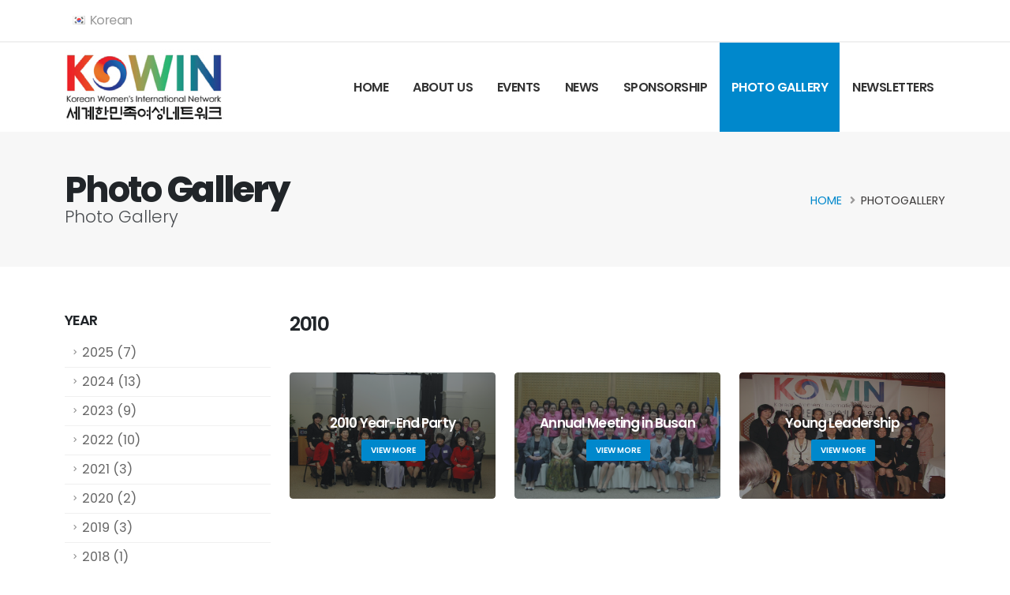

--- FILE ---
content_type: text/html; charset=utf-8
request_url: https://kowindc.org/PhotoGallery/3/2010/0
body_size: 4456
content:
<!DOCTYPE html>
<html lang="en">
<head>
    <!-- Basic -->
    <meta charset="utf-8">
    <meta http-equiv="X-UA-Compatible" content="IE=edge">
    <meta name="viewport" content="width=device-width, initial-scale=1.0" />
    <title>Photo Gallery - Korean Women's International Network</title>
    <meta name="keywords" content="KOWIN, Korean Women’s International Network, Washington DC Korean Network, Korean Women's Network" />
    <meta name="description" content="KOWIN was established in 2001 with the main purpose at that time being to network among Korean international women leaders and supporting women’s advancement in the international scene and nurturing young women to become leaders.">
    <meta name="author" content="kowindc.org">

    <!-- Favicon -->
    <link rel="shortcut icon" href="/assets/img/favicon.ico" type="image/x-icon" />
    <link rel="apple-touch-icon" href="/assets/img/apple-touch-icon.png">

    <!-- Mobile Metas -->
    <meta name="viewport" content="width=device-width, initial-scale=1, minimum-scale=1.0, shrink-to-fit=no">

    <!-- Web Fonts  -->
        <link id="googleFonts" href="https://fonts.googleapis.com/css?family=Poppins:300,400,500,600,700,800%7CShadows+Into+Light%7CPlayfair+Display:400&display=swap" rel="stylesheet" type="text/css">


    <!-- Vendor CSS -->
    <link rel="stylesheet" href="/assets/vendor/bootstrap/css/bootstrap.min.css">
    <link rel="stylesheet" href="/assets/vendor/fontawesome-free/css/all.min.css">
    <link rel="stylesheet" href="/assets/vendor/animate/animate.compat.css">
    <link rel="stylesheet" href="/assets/vendor/simple-line-icons/css/simple-line-icons.min.css">
    <link rel="stylesheet" href="/assets/vendor/owl.carousel/assets/owl.carousel.min.css">
    <link rel="stylesheet" href="/assets/vendor/owl.carousel/assets/owl.theme.default.min.css">
    <link rel="stylesheet" href="/assets/vendor/magnific-popup/magnific-popup.min.css">


    <!-- Theme CSS -->
    <link rel="stylesheet" href="/assets/css/theme.css">
    <link rel="stylesheet" href="/assets/css/theme-elements.css">
    <link rel="stylesheet" href="/assets/css/theme-blog.css">
    <link rel="stylesheet" href="/assets/css/theme-shop.css">

    <!-- Skin CSS -->
    <link id="skinCSS" rel="stylesheet" href="/assets/css/skins/default.css">

    <!-- Theme Custom CSS -->
    <link rel="stylesheet" href="/assets/css/custom.css">

    <!-- Head Libs -->
    <script src="/assets/vendor/modernizr/modernizr.min.js"></script>

</head>
<body data-plugin-page-transition>

    <div class="body">

        <header id="header" class="header-effect-shrink" data-plugin-options="{'stickyEnabled': true, 'stickyEffect': 'shrink', 'stickyEnableOnBoxed': true, 'stickyEnableOnMobile': false, 'stickyChangeLogo': true, 'stickyStartAt': 30, 'stickyHeaderContainerHeight': 110}">
            <div class="header-body border-top-0">
                <div class="header-top">
                    <div class="container">
                        <div class="header-row py-2">
                            <div class="header-column justify-content-start">
                                <div class="header-row">
                                    <nav class="header-nav-top">
                                        <ul class="nav nav-pills">
                                            <li class="nav-item dropdown nav-item-left-border d-sm-block nav-item-left-border-remove nav-item-left-border-md-show">
                                                    <a class="nav-link" href="#" role="button" id="sLangKor" data-bs-toggle="dropdown" aria-haspopup="true" aria-expanded="false">                                                       
                                                        <img src="/img/blank.gif" class="flag flag-kr"><span> Korean</span> 
                                                    </a>
                                            </li>
                                        </ul>
                                    </nav>
                                </div>
                            </div>
                        </div>
                    </div>
                </div>
                <div class="header-container container">
                    <div class="header-row">
                        <div class="header-column">
                            <div class="header-row">
                                <div class="header-logo mt-0 mb-0">
                                    <a href="/main">
                                        <img alt="KOWINDC" width="202" height="112" src="/images/kow_logo.jpg">
                                    </a>
                                </div>
                            </div>
                        </div>
                        <div class="header-column justify-content-end">
                            <div class="header-row">
                                <div class="header-nav header-nav-stripe">
                                    <div class="header-nav-main header-nav-main-dark-text header-nav-main-square header-nav-main-effect-1 header-nav-main-sub-effect-1">
                                        <nav class="collapse">
                                            <ul class="nav nav-pills" id="mainNav">
                                                <li class="dropdown">
                                                    <a class="dropdown-item dropdown-toggle " href="/Main">
 <span style="font-size:16px;">Home</span>                                                     </a>
                                                </li>
                                                <li class="dropdown">
                                                    <a class="dropdown-item dropdown-toggle " href="/Mission">
<span style="font-size:16px;">About Us</span>                                                     </a>
                                                    <ul class="dropdown-menu">
                                                        <li>
                                                            <a class="dropdown-item" href="/Mission">
 <span style="font-size:16px;">Mission Statement</span>                                                             </a>
                                                        </li>
                                                        <li>
                                                            <a class="dropdown-item" href="/Membership">
 <span style="font-size:16px;">Membership</span>                                                             </a>
                                                        </li>
                                                        <li>
                                                            <a class="dropdown-item" href="/Annual">
 <span style="font-size:16px;">Annual Reports</span>                                                             </a>
                                                        </li>
                                                        <li>
                                                            <a class="dropdown-item" href="/BoardComm">
<span style="font-size:16px;">Board / Committees</span>                                                             </a>
                                                        </li>
                                                    </ul>
                                                </li>
                                                <li class="dropdown">
                                                    <a class="dropdown-item dropdown-toggle " href="/Events">
<span style="font-size:16px;">Events</span>                                                     </a>
                                                </li>
                                                <li class="dropdown">
                                                    <a class="dropdown-item dropdown-toggle " href="/News">
<span style="font-size:16px;">News</span>                                                     </a>
                                                </li>
                                                <li class="dropdown">
                                                    <a class="dropdown-item dropdown-toggle " href="/Sponsorship">
 <span style="font-size:16px;">Sponsorship</span>                                                     </a>
                                                </li>                                               
                                                <li class="dropdown">
                                                    <a class="dropdown-item dropdown-toggle active" href="/PhotoGallery">
<span style="font-size:16px;">Photo Gallery</span>                                                     </a>
                                                </li>
                                                <li class="dropdown">
                                                    <a class="dropdown-item dropdown-toggle " href="/NewsLetter">
 <span style="font-size:16px;">Newsletters</span>                                                     </a>
                                                </li>
                                            </ul>
                                        </nav>
                                    </div>
                                    <button class="btn header-btn-collapse-nav" data-bs-toggle="collapse" data-bs-target=".header-nav-main nav">
                                        <i class="fas fa-bars"></i>
                                    </button>
                                </div>
                            </div>
                        </div>
                    </div>
                </div>
            </div>
        </header>

        <section class="page-header page-header-modern bg-color-light-scale-1 page-header-md">
    <div class="container">
        <div class="row">
            <div class="col-md-8 order-2 order-md-1 align-self-center p-static">
                <h1 class="text-dark font-weight-bold text-9 appear-animation animated maskUp appear-animation-visible" data-appear-animation="maskUp" data-appear-animation-delay="100" style="animation-delay: 100ms;">Photo <strong>Gallery</strong></h1>
                <span class="sub-title text-dark">Photo Gallery</span>
            </div>
            <div class="col-md-4 order-1 order-md-2 align-self-center">
                <ul class="breadcrumb d-block text-md-end">
                    <li><a href="/main">Home</a></li>
                    <li class="active">PhotoGallery</li>
                </ul>
            </div>
        </div>
    </div>
</section>
<div class="container pt-3 pb-2">

    <div class="row pt-2">
        <div class="col-lg-3 order-2 order-lg-1 mt-4 mt-lg-0">
            <aside class="sidebar">
                <h5 class="font-weight-semi-bold">YEAR</h5>
                <ul class="nav nav-list flex-column mb-5">
                    <li class="nav-item">
                            <a class="nav-link" href="/PhotoGallery/7/2025/0">2025 (7)</a>

                    </li>
                    <li class="nav-item">
                            <a class="nav-link" href="/PhotoGallery/13/2024/0">2024 (13)</a>

                    </li>
                    <li class="nav-item">
                            <a class="nav-link" href="/PhotoGallery/9/2023/0">2023 (9)</a>

                    </li>
                    <li class="nav-item">
                            <a class="nav-link" href="/PhotoGallery/10/2022/0">2022 (10)</a>

                    </li>
                    <li class="nav-item">
                            <a class="nav-link" href="/PhotoGallery/3/2021/0">2021 (3)</a>

                    </li>
                    <li class="nav-item">
                            <a class="nav-link" href="/PhotoGallery/2/2020/0">2020 (2)</a>

                    </li>
                    <li class="nav-item">
                            <a class="nav-link" href="/PhotoGallery/3/2019/0">2019 (3)</a>

                    </li>
                    <li class="nav-item">
                            <a class="nav-link" href="/PhotoGallery/1/2018/0">2018 (1)</a>

                    </li>
                    <li class="nav-item">
                            <a class="nav-link" href="/PhotoGallery/3/2017/0">2017 (3)</a>

                    </li>
                    <li class="nav-item">
                            <a class="nav-link" href="/PhotoGallery/6/2012/0">2012 (6)</a>

                    </li>
                    <li class="nav-item">
                            <a class="nav-link" href="/PhotoGallery/8/2011/0">2011 (8)</a>

                    </li>
                    <li class="nav-item">
                            <a class="nav-link active" href="/PhotoGallery/3/2010/0">2010 (3)</a>
                            <ul>
                                        <li class="nav-item"><a class="nav-link" href="/PhotoGallery/3/2010/2010 Year-End Party">2010 Year-End Party</a></li>
                                        <li class="nav-item"><a class="nav-link" href="/PhotoGallery/3/2010/Annual Meeting in Busan">Annual Meeting in Busan</a></li>
                                        <li class="nav-item"><a class="nav-link" href="/PhotoGallery/3/2010/Young Leadership">Young Leadership</a></li>
                            </ul>

                    </li>
                                <li class="nav-item"><a class="nav-link" href="/PhotoGallery/0/2009/0">2009</a></li>
                                <li class="nav-item"><a class="nav-link" href="/PhotoGallery/0/2008/0">2008</a></li>

                </ul>

            </aside>


        </div>


                <div class="col-lg-9 order-1 order-lg-2">
                    <h4 class="mb-0">2010</h4>
                    <p></p>
                    <div class="row mt-lg-5">

                            <div class="col-lg-4" style="">
                                <a href="/PhotoGallery/3/2010/2010 Year-End Party">
                                    <span class="thumb-info thumb-info-no-borders thumb-info-no-borders-rounded thumb-info-centered-info thumb-info-hide-info-hover">
                                        <span class="thumb-info-wrapper">
                                            <img src="/uploads/20220501140328-2010_Year-End_06.jpg" width="180" height="160" title="3">
                                            <span class="thumb-info-title">
                                                <span class="thumb-info-inner">2010 Year-End Party</span>
                                                <span class="thumb-info-type">View More</span>
                                            </span>
                                        </span>
                                    </span>
                                </a>
                            </div>                           
                            <div class="col-lg-4" style="">
                                <a href="/PhotoGallery/3/2010/Annual Meeting in Busan">
                                    <span class="thumb-info thumb-info-no-borders thumb-info-no-borders-rounded thumb-info-centered-info thumb-info-hide-info-hover">
                                        <span class="thumb-info-wrapper">
                                            <img src="/uploads/20220501135915-12.jpg" width="180" height="160" title="3">
                                            <span class="thumb-info-title">
                                                <span class="thumb-info-inner">Annual Meeting in Busan</span>
                                                <span class="thumb-info-type">View More</span>
                                            </span>
                                        </span>
                                    </span>
                                </a>
                            </div>                           
                            <div class="col-lg-4" style="">
                                <a href="/PhotoGallery/3/2010/Young Leadership">
                                    <span class="thumb-info thumb-info-no-borders thumb-info-no-borders-rounded thumb-info-centered-info thumb-info-hide-info-hover">
                                        <span class="thumb-info-wrapper">
                                            <img src="/uploads/20220501140116-2010 Seminar 15.jpg" width="180" height="160" title="3">
                                            <span class="thumb-info-title">
                                                <span class="thumb-info-inner">Young Leadership</span>
                                                <span class="thumb-info-type">View More</span>
                                            </span>
                                        </span>
                                    </span>
                                </a>
                            </div>                           

                    </div>
                </div>

    </div>

</div>
<footer id="footer" class="footer-texts-more-lighten">
    <div class="container">
        <div class="row py-4 my-5">
            <div class="col-md-6 col-lg-4 mb-5 mb-lg-0">
                <h5 class="text-4 text-color-light mb-3">CONTACT INFO</h5>
                <ul class="list list-unstyled">
                    <li class="pb-1 mb-2">
                        <span class="d-block font-weight-normal line-height-1 text-color-light">ADDRESS</span>
                        9316 Edgewood Ct., Gaithersburg, MD, 20877
                    </li>                   
                    <li class="pb-1 mb-2">
                        <span class="d-block font-weight-normal line-height-1 text-color-light">EMAIL</span>
                        <a href="/cdn-cgi/l/email-protection#d1babea6b8bfffb5b291b6bcb0b8bdffb2bebc"><span class="__cf_email__" data-cfemail="365d59415f5818525576515b575f5a1855595b">[email&#160;protected]</span></a>
                    </li>                    
                </ul>
                <ul class="social-icons social-icons-clean-with-border social-icons-medium">
                    <li class="social-icons-instagram">
                        <a href="https://www.instagram.com/" class="no-footer-css" target="_blank" title="Instagram"><i class="fab fa-instagram"></i></a>
                    </li>
                    <li class="social-icons-twitter mx-2">
                        <a href="https://www.twitter.com/" class="no-footer-css" target="_blank" title="Twitter"><i class="fab fa-twitter"></i></a>
                    </li>
                    <li class="social-icons-facebook">
                        <a href="https://www.facebook.com/kowin.dc/" class="no-footer-css" target="_blank" title="Facebook"><i class="fab fa-facebook-f"></i></a>
                    </li>
                </ul>
            </div>
            <div class="col-md-6 col-lg-4 mb-5 mb-lg-0">
                <h5 class="text-4 text-color-light mb-3">USEFUL LINKS</h5>
                <ul class="list list-unstyled mb-0">
                    <li class="mb-0"><a href="/Events">
<span>Events</span>                     </a></li>
                    <li class="mb-0"><a href="/News">
<span>News</span>                     </a></li>
                    <li class="mb-0"><a href="/Sponsorship">
<span>Sponsorship</span>                     </a></li>
                    <li class="mb-0"><a href="/Membership">
<span>Membership</span>                     </a></li>
                    <li class="mb-0"><a href="/PhotoGallery">
<span>Photo Gallery</span>                     </a></li>
                    <li class="mb-0"><a href="/NewsLetter">
<span>Newsletters</span>                     </a></li>
                    <li class="mb-0"><a href="/Mission">
<span>Mission Statement</span>                        </a></li>
                    <li class="mb-0"><a href="/BoardComm">
<span>Board / Committees</span>                     </a></li>
                </ul>
            </div>
            <div class="col-md-6 col-lg-4 mb-5 mb-md-0">
                <h5 class="text-4 text-color-light mb-3">UPCOMING EVENTS</h5>
              
            </div>

        </div>
    </div>
    <div class="container">
        <div class="footer-copyright footer-copyright-style-2 pt-4 pb-5">
            <div class="row">
                <div class="col-12 text-center">
                    <p class="mb-0">KowinDC.org since ©2008. All Rights Reserved</p>
                </div>
            </div>
            <br />
            <div class="row">
                <div class="col-12 text-center">
                    <script data-cfasync="false" src="/cdn-cgi/scripts/5c5dd728/cloudflare-static/email-decode.min.js"></script><script type="text/javascript">
                        //<![CDATA[
                        var tlJsHost = ((window.location.protocol == "https:") ? "https://secure.trust-provider.com/" : "http://www.trustlogo.com/");
                        document.write(unescape("%3Cscript src='" + tlJsHost + "trustlogo/javascript/trustlogo.js' type='text/javascript'%3E%3C/script%3E"));
                        //]]></script>
                    <script language="JavaScript" type="text/javascript">
                        TrustLogo("https://www.positivessl.com/images/seals/positivessl_trust_seal_md_167x42.png", "POSDV", "none");
                    </script>
                </div>
            </div>
        </div>
    </div>
</footer>


    </div>
    <script src="https://ajax.googleapis.com/ajax/libs/jquery/1.11.3/jquery.min.js"></script>
    <!-- Vendor -->
    <script src="/assets/vendor/jquery/jquery.min.js"></script>
    <script src="/assets/vendor/jquery.appear/jquery.appear.min.js"></script>
    <script src="/assets/vendor/jquery.easing/jquery.easing.min.js"></script>
    <script src="/assets/vendor/jquery.cookie/jquery.cookie.min.js"></script>
    <script src="/assets/vendor/bootstrap/js/bootstrap.bundle.min.js"></script>
    <script src="/assets/vendor/jquery.validation/jquery.validate.min.js"></script>
    <script src="/assets/vendor/jquery.easy-pie-chart/jquery.easypiechart.min.js"></script>
    <script src="/assets/vendor/jquery.gmap/jquery.gmap.min.js"></script>
    <script src="/assets/vendor/lazysizes/lazysizes.min.js"></script>
    <script src="/assets/vendor/isotope/jquery.isotope.min.js"></script>
    <script src="/assets/vendor/owl.carousel/owl.carousel.min.js"></script>
    <script src="/assets/vendor/magnific-popup/jquery.magnific-popup.min.js"></script>
    <script src="/assets/vendor/vide/jquery.vide.min.js"></script>
    <script src="/assets/vendor/vivus/vivus.min.js"></script>

    <!-- Theme Base, Components and Settings -->
    <script src="/assets/js/theme.js"></script>

    <!-- Circle Flip Slideshow Script -->
    <script src="/assets/vendor/circle-flip-slideshow/js/jquery.flipshow.min.js"></script>
    <!-- Current Page Views -->
    <script src="/assets/js/views/view.home.js"></script>

    <!-- Theme Custom -->
    <script src="/assets/js/custom.js"></script>

    <!-- Theme Initialization Files -->
    <script src="/assets/js/theme.init.js"></script>

<script defer src="https://static.cloudflareinsights.com/beacon.min.js/vcd15cbe7772f49c399c6a5babf22c1241717689176015" integrity="sha512-ZpsOmlRQV6y907TI0dKBHq9Md29nnaEIPlkf84rnaERnq6zvWvPUqr2ft8M1aS28oN72PdrCzSjY4U6VaAw1EQ==" data-cf-beacon='{"version":"2024.11.0","token":"005acc59c1c346bdb3718e0195b29ffa","r":1,"server_timing":{"name":{"cfCacheStatus":true,"cfEdge":true,"cfExtPri":true,"cfL4":true,"cfOrigin":true,"cfSpeedBrain":true},"location_startswith":null}}' crossorigin="anonymous"></script>
</body>
<script>
    $(document).ready(function () {
        $("#sLangEng").click(function (event) {

            //stop submit the form, we will post it manually.
            event.preventDefault();

            $.ajax(
                {
                    type: "POST",
                    url: "/language/eng",
                    processData: false,
                    contentType: false,
                    cache: false,
                    timeout: 800000,
                    success: function (data) {
                        location.reload();
                    },
                    error: function (e) {
                        alert("ERROR! " + e.responseText);
                    }
                }
            );
        });
        $("#sLangKor").click(function (event) {

            //stop submit the form, we will post it manually.
            event.preventDefault();

            $.ajax(
                {
                    type: "POST",
                    url: "/language/kor",
                    processData: false,
                    contentType: false,
                    cache: false,
                    timeout: 800000,
                    success: function (data) {
                        location.reload();
                    },
                    error: function (e) {
                        alert("ERROR! " + e.responseText);
                    }
                }
            );
        });
    });
</script>
</html>


--- FILE ---
content_type: text/css
request_url: https://kowindc.org/assets/css/custom.css
body_size: -4
content:
.thumb-info-water {
    display: block;
    position: relative;
    text-decoration: none;
    max-width: 100%;
    /*background-color: #FFF;*/
    background: linear-gradient( 360deg, rgba(126, 208, 243, 0.15), #fff 40%);
    border-radius: 4px;
    overflow: hidden;
    -webkit-backface-visibility: hidden;
    backface-visibility: hidden;
    transform: translate3d(0, 0, 0);
}
.thumb-info-purify {
    display: block;
    position: relative;
    text-decoration: none;
    max-width: 100%;
    /*background-color: #FFF;*/
    background: linear-gradient( 360deg, rgba(137, 201, 143, 0.4), #fff 40%);
    border-radius: 4px;
    overflow: hidden;
    -webkit-backface-visibility: hidden;
    backface-visibility: hidden;
    transform: translate3d(0, 0, 0);
}

.thumb-info-other {
    display: block;
    position: relative;
    text-decoration: none;
    max-width: 100%;
    /*background-color: #FFF;*/
    background: linear-gradient( 360deg, #ffe9ee, #fff 40%);
    border-radius: 4px;
    overflow: hidden;
    -webkit-backface-visibility: hidden;
    backface-visibility: hidden;
    transform: translate3d(0, 0, 0);
}